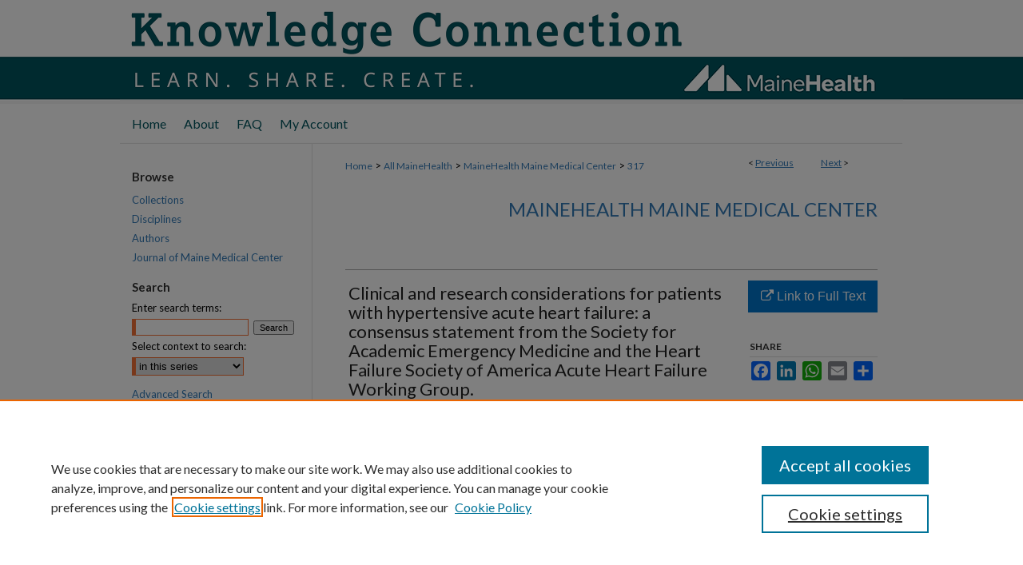

--- FILE ---
content_type: text/html; charset=UTF-8
request_url: https://knowledgeconnection.mainehealth.org/mmc/317/
body_size: 8637
content:

<!DOCTYPE html>
<html lang="en">
<head><!-- inj yui3-seed: --><script type='text/javascript' src='//cdnjs.cloudflare.com/ajax/libs/yui/3.6.0/yui/yui-min.js'></script><script type='text/javascript' src='//ajax.googleapis.com/ajax/libs/jquery/1.10.2/jquery.min.js'></script><!-- Adobe Analytics --><script type='text/javascript' src='https://assets.adobedtm.com/4a848ae9611a/d0e96722185b/launch-d525bb0064d8.min.js'></script><script type='text/javascript' src=/assets/nr_browser_production.js></script>

<!-- def.1 -->
<meta charset="utf-8">
<meta name="viewport" content="width=device-width">
<title>
"Clinical and research considerations for patients with hypertensive ac" by Sean P Collins, Phillip D Levy et al.
</title>


<!-- FILE article_meta-tags.inc --><!-- FILE: /srv/sequoia/main/data/assets/site/article_meta-tags.inc -->
<meta itemprop="name" content="Clinical and research considerations for patients with hypertensive acute heart failure: a consensus statement from the Society for Academic Emergency Medicine and the Heart Failure Society of America Acute Heart Failure Working Group.">
<meta property="og:title" content="Clinical and research considerations for patients with hypertensive acute heart failure: a consensus statement from the Society for Academic Emergency Medicine and the Heart Failure Society of America Acute Heart Failure Working Group.">
<meta name="twitter:title" content="Clinical and research considerations for patients with hypertensive acute heart failure: a consensus statement from the Society for Academic Emergency Medicine and the Heart Failure Society of America Acute Heart Failure Working Group.">
<meta property="article:author" content="Sean P Collins">
<meta name="author" content="Sean P Collins">
<meta property="article:author" content="Phillip D Levy">
<meta name="author" content="Phillip D Levy">
<meta property="article:author" content="Jennifer L Martindale">
<meta name="author" content="Jennifer L Martindale">
<meta property="article:author" content="Mark E Dunlap">
<meta name="author" content="Mark E Dunlap">
<meta property="article:author" content="Alan B Storrow">
<meta name="author" content="Alan B Storrow">
<meta property="article:author" content="Peter S Pang">
<meta name="author" content="Peter S Pang">
<meta property="article:author" content="Nancy M Albert">
<meta name="author" content="Nancy M Albert">
<meta property="article:author" content="G Michael Felker">
<meta name="author" content="G Michael Felker">
<meta property="article:author" content="Gregory J Fermann">
<meta name="author" content="Gregory J Fermann">
<meta property="article:author" content="Gregg C Fonarow">
<meta name="author" content="Gregg C Fonarow">
<meta property="article:author" content="Michael M Givertz">
<meta name="author" content="Michael M Givertz">
<meta property="article:author" content="Judd E Hollander">
<meta name="author" content="Judd E Hollander">
<meta property="article:author" content="David E Lanfear">
<meta name="author" content="David E Lanfear">
<meta property="article:author" content="Daniel J Lenihan">
<meta name="author" content="Daniel J Lenihan">
<meta property="article:author" content="JoAnn M Lindenfeld">
<meta name="author" content="JoAnn M Lindenfeld">
<meta property="article:author" content="W Frank Peacock">
<meta name="author" content="W Frank Peacock">
<meta property="article:author" content="Douglas B Sawyer">
<meta name="author" content="Douglas B Sawyer">
<meta property="article:author" content="John R Teerlink">
<meta name="author" content="John R Teerlink">
<meta property="article:author" content="Javed Butler">
<meta name="author" content="Javed Butler">
<meta name="robots" content="noodp, noydir">
<meta name="description" content="Management approaches for patients in the emergency department (ED) who present with acute heart failure (AHF) have largely focused on intravenous diuretics. Yet, the primary pathophysiologic derangement underlying AHF in many patients is not solely volume overload. Patients with hypertensive AHF (H-AHF) represent a clinical phenotype with distinct pathophysiologic mechanisms that result in elevated ventricular filling pressures. To optimize treatment response and minimize adverse events in this subgroup, we propose that clinical management be tailored to a conceptual model of disease that is based on these mechanisms. This consensus statement reviews the relevant pathophysiology, clinical characteristics, approach to therapy, and considerations for clinical trials in ED patients with H-AHF.">
<meta itemprop="description" content="Management approaches for patients in the emergency department (ED) who present with acute heart failure (AHF) have largely focused on intravenous diuretics. Yet, the primary pathophysiologic derangement underlying AHF in many patients is not solely volume overload. Patients with hypertensive AHF (H-AHF) represent a clinical phenotype with distinct pathophysiologic mechanisms that result in elevated ventricular filling pressures. To optimize treatment response and minimize adverse events in this subgroup, we propose that clinical management be tailored to a conceptual model of disease that is based on these mechanisms. This consensus statement reviews the relevant pathophysiology, clinical characteristics, approach to therapy, and considerations for clinical trials in ED patients with H-AHF.">
<meta name="twitter:description" content="Management approaches for patients in the emergency department (ED) who present with acute heart failure (AHF) have largely focused on intravenous diuretics. Yet, the primary pathophysiologic derangement underlying AHF in many patients is not solely volume overload. Patients with hypertensive AHF (H-AHF) represent a clinical phenotype with distinct pathophysiologic mechanisms that result in elevated ventricular filling pressures. To optimize treatment response and minimize adverse events in this subgroup, we propose that clinical management be tailored to a conceptual model of disease that is based on these mechanisms. This consensus statement reviews the relevant pathophysiology, clinical characteristics, approach to therapy, and considerations for clinical trials in ED patients with H-AHF.">
<meta property="og:description" content="Management approaches for patients in the emergency department (ED) who present with acute heart failure (AHF) have largely focused on intravenous diuretics. Yet, the primary pathophysiologic derangement underlying AHF in many patients is not solely volume overload. Patients with hypertensive AHF (H-AHF) represent a clinical phenotype with distinct pathophysiologic mechanisms that result in elevated ventricular filling pressures. To optimize treatment response and minimize adverse events in this subgroup, we propose that clinical management be tailored to a conceptual model of disease that is based on these mechanisms. This consensus statement reviews the relevant pathophysiology, clinical characteristics, approach to therapy, and considerations for clinical trials in ED patients with H-AHF.">
<meta name="keywords" content="Acute Disease, Advisory Committees, Aged, Biomedical Research, Consensus, Diuretics, Dose-Response Relationship, Drug, Emergency Medicine, Emergency Service, Hospital, Female, Heart Failure, Humans, Hypertension, Male, Societies, Medical">
<meta name="bepress_citation_journal_title" content="Academic emergency medicine : official journal of the Society for Academic Emergency Medicine">
<meta name="bepress_citation_firstpage" content="922">
<meta name="bepress_citation_author" content="Collins, Sean P">
<meta name="bepress_citation_author" content="Levy, Phillip D">
<meta name="bepress_citation_author" content="Martindale, Jennifer L">
<meta name="bepress_citation_author" content="Dunlap, Mark E">
<meta name="bepress_citation_author" content="Storrow, Alan B">
<meta name="bepress_citation_author" content="Pang, Peter S">
<meta name="bepress_citation_author" content="Albert, Nancy M">
<meta name="bepress_citation_author" content="Felker, G Michael">
<meta name="bepress_citation_author" content="Fermann, Gregory J">
<meta name="bepress_citation_author" content="Fonarow, Gregg C">
<meta name="bepress_citation_author" content="Givertz, Michael M">
<meta name="bepress_citation_author" content="Hollander, Judd E">
<meta name="bepress_citation_author" content="Lanfear, David E">
<meta name="bepress_citation_author" content="Lenihan, Daniel J">
<meta name="bepress_citation_author" content="Lindenfeld, JoAnn M">
<meta name="bepress_citation_author" content="Peacock, W Frank">
<meta name="bepress_citation_author" content="Sawyer, Douglas B">
<meta name="bepress_citation_author_institution" content="Maine Medical Center">
<meta name="bepress_citation_author" content="Teerlink, John R">
<meta name="bepress_citation_author" content="Butler, Javed">
<meta name="bepress_citation_title" content="Clinical and research considerations for patients with hypertensive acute heart failure: a consensus statement from the Society for Academic Emergency Medicine and the Heart Failure Society of America Acute Heart Failure Working Group.">
<meta name="bepress_citation_date" content="2016">
<meta name="bepress_citation_volume" content="23">
<meta name="bepress_citation_issue" content="8">
<!-- FILE: /srv/sequoia/main/data/assets/site/ir_download_link.inc -->
<!-- FILE: /srv/sequoia/main/data/assets/site/article_meta-tags.inc (cont) -->
<meta name="bepress_citation_abstract_html_url" content="https://knowledgeconnection.mainehealth.org/mmc/317">
<meta name="bepress_citation_publisher" content="Hanley & Belfus">
<meta name="bepress_citation_pmid" content="27286136">
<meta name="bepress_citation_online_date" content="2018/5/15">
<meta name="viewport" content="width=device-width">
<!-- Additional Twitter data -->
<meta name="twitter:card" content="summary">
<!-- Additional Open Graph data -->
<meta property="og:type" content="article">
<meta property="og:url" content="https://knowledgeconnection.mainehealth.org/mmc/317">
<meta property="og:site_name" content="MaineHealth Knowledge Connection">




<!-- FILE: article_meta-tags.inc (cont) -->
<meta name="bepress_is_article_cover_page" content="1">


<!-- sh.1 -->
<link rel="stylesheet" href="/ir-style.css" type="text/css" media="screen">
<link rel="stylesheet" href="/ir-custom.css" type="text/css" media="screen">
<link rel="stylesheet" href="../ir-custom.css" type="text/css" media="screen">
<link rel="stylesheet" href="/ir-local.css" type="text/css" media="screen">
<link rel="stylesheet" href="../ir-local.css" type="text/css" media="screen">
<link rel="stylesheet" href="/ir-print.css" type="text/css" media="print">
<link type="text/css" rel="stylesheet" href="/assets/floatbox/floatbox.css">
<link rel="alternate" type="application/rss+xml" title="Site Feed" href="/recent.rss">
<link rel="shortcut icon" href="/favicon.ico" type="image/x-icon">
<!--[if IE]>
<link rel="stylesheet" href="/ir-ie.css" type="text/css" media="screen">
<![endif]-->

<!-- JS  -->
<script type="text/javascript" src="/assets/jsUtilities.js"></script>
<script type="text/javascript" src="/assets/footnoteLinks.js"></script>
<script type="text/javascript" src="/assets/scripts/yui-init.pack.js"></script>
<script type="text/javascript" src="/assets/scripts/bepress-init.debug.js"></script>
<script type="text/javascript" src="/assets/scripts/JumpListYUI.pack.js"></script>

<!-- end sh.1 -->




<script type="text/javascript">var pageData = {"page":{"environment":"prod","productName":"bpdg","language":"en","name":"ir_series:article","businessUnit":"els:rp:st"},"visitor":{}};</script>

</head>
<body id="geo-series">
<!-- FILE /srv/sequoia/main/data/knowledgeconnection.mainehealth.org/assets/header.pregen --><!-- FILE: /srv/sequoia/main/data/assets/site/mobile_nav.inc --><!--[if !IE]>-->
<script src="/assets/scripts/dc-mobile/dc-responsive-nav.js"></script>

<header id="mobile-nav" class="nav-down device-fixed-height" style="visibility: hidden;">
  
  
  <nav class="nav-collapse">
    <ul>
      <li class="menu-item active device-fixed-width"><a href="https://knowledgeconnection.mainehealth.org" title="Home" data-scroll >Home</a></li>
      <li class="menu-item device-fixed-width"><a href="https://knowledgeconnection.mainehealth.org/do/search/advanced/" title="Search" data-scroll ><i class="icon-search"></i> Search</a></li>
      <li class="menu-item device-fixed-width"><a href="https://knowledgeconnection.mainehealth.org/communities.html" title="Browse" data-scroll >Browse Collections</a></li>
      <li class="menu-item device-fixed-width"><a href="/cgi/myaccount.cgi?context=mmc" title="My Account" data-scroll >My Account</a></li>
      <li class="menu-item device-fixed-width"><a href="https://knowledgeconnection.mainehealth.org/about.html" title="About" data-scroll >About</a></li>
      <li class="menu-item device-fixed-width"><a href="https://network.bepress.com" title="Digital Commons Network" data-scroll ><img width="16" height="16" alt="DC Network" style="vertical-align:top;" src="/assets/md5images/8e240588cf8cd3a028768d4294acd7d3.png"> Digital Commons Network™</a></li>
    </ul>
  </nav>
</header>

<script src="/assets/scripts/dc-mobile/dc-mobile-nav.js"></script>
<!--<![endif]-->
<!-- FILE: /srv/sequoia/main/data/knowledgeconnection.mainehealth.org/assets/header.pregen (cont) -->



<div id="mainehealth">
	<div id="container">
		<a href="#main" class="skiplink" accesskey="2" >Skip to main content</a>

					
			<div id="header">
				<a href="https://knowledgeconnection.mainehealth.org" id="banner_link" title="MaineHealth Knowledge Connection" >
					<img id="banner_image" alt="MaineHealth Knowledge Connection" width='1960' height='260' src="/assets/md5images/c9f79da8badc4a7cfd667d8158253474.png">
				</a>	
				
					<a href="http://www.mainehealth.org" id="logo_link" title="MaineHealth" >
						<img id="logo_image" alt="MaineHealth" width='251' height='50' src="/assets/md5images/1988fff7717a2afe66f20c543122e1af.png">
					</a>	
				
			</div>
					
			<div id="navigation">
				<!-- FILE: /srv/sequoia/main/data/assets/site/ir_navigation.inc --><div id="tabs" role="navigation" aria-label="Main"><ul><li id="tabone"><a href="https://knowledgeconnection.mainehealth.org" title="Home" ><span>Home</span></a></li><li id="tabtwo"><a href="https://knowledgeconnection.mainehealth.org/about.html" title="About" ><span>About</span></a></li><li id="tabthree"><a href="https://knowledgeconnection.mainehealth.org/faq.html" title="FAQ" ><span>FAQ</span></a></li><li id="tabfour"><a href="https://knowledgeconnection.mainehealth.org/cgi/myaccount.cgi?context=mmc" title="My Account" ><span>My Account</span></a></li></ul></div>


<!-- FILE: /srv/sequoia/main/data/knowledgeconnection.mainehealth.org/assets/header.pregen (cont) -->
			</div>
		

		<div id="wrapper">
			<div id="content">
				<div id="main" class="text">

<script type="text/javascript" src="/assets/floatbox/floatbox.js"></script>  
<!-- FILE: /srv/sequoia/main/data/assets/site/article_pager.inc -->

<div id="breadcrumb"><ul id="pager">

                
                 
<li>&lt; <a href="https://knowledgeconnection.mainehealth.org/mmc/773" class="ignore" >Previous</a></li>
        
        
        

                
                 
<li><a href="https://knowledgeconnection.mainehealth.org/mmc/318" class="ignore" >Next</a> &gt;</li>
        
        
        
<li>&nbsp;</li></ul><div class="crumbs"><!-- FILE: /srv/sequoia/main/data/assets/site/ir_breadcrumb.inc -->

<div class="crumbs" role="navigation" aria-label="Breadcrumb">
	<p>
	
	
			<a href="https://knowledgeconnection.mainehealth.org" class="ignore" >Home</a>
	
	
	
	
	
	
	
	
	
	
	 <span aria-hidden="true">&gt;</span> 
		<a href="https://knowledgeconnection.mainehealth.org/mainehealth" class="ignore" >All MaineHealth</a>
	
	
	
	
	
	
	 <span aria-hidden="true">&gt;</span> 
		<a href="https://knowledgeconnection.mainehealth.org/mmc" class="ignore" >MaineHealth Maine Medical Center</a>
	
	
	
	
	
	 <span aria-hidden="true">&gt;</span> 
		<a href="https://knowledgeconnection.mainehealth.org/mmc/317" class="ignore" aria-current="page" >317</a>
	
	
	
	</p>
</div>


<!-- FILE: /srv/sequoia/main/data/assets/site/article_pager.inc (cont) --></div>
</div>
<!-- FILE: /srv/sequoia/main/data/assets/site/ir_series/article/index.html (cont) -->
<!-- FILE: /srv/sequoia/main/data/assets/site/ir_series/article/article_info.inc --><!-- FILE: /srv/sequoia/main/data/assets/site/openurl.inc -->

























<!-- FILE: /srv/sequoia/main/data/assets/site/ir_series/article/article_info.inc (cont) -->
<!-- FILE: /srv/sequoia/main/data/assets/site/ir_download_link.inc -->









	
	
	
    
    
    
	
	
	
	
	
		
		
	
	

<!-- FILE: /srv/sequoia/main/data/assets/site/ir_series/article/article_info.inc (cont) -->
<!-- FILE: /srv/sequoia/main/data/assets/site/ir_series/article/ir_article_header.inc -->


<div id="series-header">
<!-- FILE: /srv/sequoia/main/data/assets/site/ir_series/ir_series_logo.inc -->



 





<!-- FILE: /srv/sequoia/main/data/assets/site/ir_series/article/ir_article_header.inc (cont) --><h2 id="series-title"><a href="https://knowledgeconnection.mainehealth.org/mmc" >MaineHealth Maine Medical Center</a></h2></div>
<div style="clear: both">&nbsp;</div>

<div id="sub">
<div id="alpha">
<!-- FILE: /srv/sequoia/main/data/assets/site/ir_series/article/article_info.inc (cont) --><div id='title' class='element'>
<h1>Clinical and research considerations for patients with hypertensive acute heart failure: a consensus statement from the Society for Academic Emergency Medicine and the Heart Failure Society of America Acute Heart Failure Working Group.</h1>
</div>
<div class='clear'></div>
<div id='authors' class='element'>
<h2 class='visually-hidden'>Authors</h2>
<p class="author"><a href='https://knowledgeconnection.mainehealth.org/do/search/?q=author%3A%22Sean%20P%20Collins%22&start=0&context=9774718'><strong>Sean P Collins</strong></a><br />
<a href='https://knowledgeconnection.mainehealth.org/do/search/?q=author%3A%22Phillip%20D%20Levy%22&start=0&context=9774718'><strong>Phillip D Levy</strong></a><br />
<a href='https://knowledgeconnection.mainehealth.org/do/search/?q=author%3A%22Jennifer%20L%20Martindale%22&start=0&context=9774718'><strong>Jennifer L Martindale</strong></a><br />
<a href='https://knowledgeconnection.mainehealth.org/do/search/?q=author%3A%22Mark%20E%20Dunlap%22&start=0&context=9774718'><strong>Mark E Dunlap</strong></a><br />
<a href='https://knowledgeconnection.mainehealth.org/do/search/?q=author%3A%22Alan%20B%20Storrow%22&start=0&context=9774718'><strong>Alan B Storrow</strong></a><br />
<a href='https://knowledgeconnection.mainehealth.org/do/search/?q=author%3A%22Peter%20S%20Pang%22&start=0&context=9774718'><strong>Peter S Pang</strong></a><br />
<a href='https://knowledgeconnection.mainehealth.org/do/search/?q=author%3A%22Nancy%20M%20Albert%22&start=0&context=9774718'><strong>Nancy M Albert</strong></a><br />
<a href='https://knowledgeconnection.mainehealth.org/do/search/?q=author%3A%22G%20Michael%20Felker%22&start=0&context=9774718'><strong>G Michael Felker</strong></a><br />
<a href='https://knowledgeconnection.mainehealth.org/do/search/?q=author%3A%22Gregory%20J%20Fermann%22&start=0&context=9774718'><strong>Gregory J Fermann</strong></a><br />
<a href='https://knowledgeconnection.mainehealth.org/do/search/?q=author%3A%22Gregg%20C%20Fonarow%22&start=0&context=9774718'><strong>Gregg C Fonarow</strong></a><br />
<a href='https://knowledgeconnection.mainehealth.org/do/search/?q=author%3A%22Michael%20M%20Givertz%22&start=0&context=9774718'><strong>Michael M Givertz</strong></a><br />
<a href='https://knowledgeconnection.mainehealth.org/do/search/?q=author%3A%22Judd%20E%20Hollander%22&start=0&context=9774718'><strong>Judd E Hollander</strong></a><br />
<a href='https://knowledgeconnection.mainehealth.org/do/search/?q=author%3A%22David%20E%20Lanfear%22&start=0&context=9774718'><strong>David E Lanfear</strong></a><br />
<a href='https://knowledgeconnection.mainehealth.org/do/search/?q=author%3A%22Daniel%20J%20Lenihan%22&start=0&context=9774718'><strong>Daniel J Lenihan</strong></a><br />
<a href='https://knowledgeconnection.mainehealth.org/do/search/?q=author%3A%22JoAnn%20M%20Lindenfeld%22&start=0&context=9774718'><strong>JoAnn M Lindenfeld</strong></a><br />
<a href='https://knowledgeconnection.mainehealth.org/do/search/?q=author%3A%22W%20Frank%20Peacock%22&start=0&context=9774718'><strong>W Frank Peacock</strong></a><br />
<a href='https://knowledgeconnection.mainehealth.org/do/search/?q=%28author%3A%22Douglas%20B.%20Sawyer%22%20AND%20-bp_author_id%3A%5B%2A%20TO%20%2A%5D%29%20OR%20bp_author_id%3A%28%22d300745e-52db-4710-901f-387586154ab1%22%29&start=0&context=9774718'><strong>Douglas B. Sawyer</strong>, <em>Maine Medical Center</em></a><a rel="nofollow" href="https://network.bepress.com/api/follow/subscribe?user=NmNkNjFiNTY0ZWE0MzY4Yw%3D%3D&amp;institution=NjgxZWU1MGE3ZjhhMmU1OQ%3D%3D&amp;format=html" data-follow-set="user:NmNkNjFiNTY0ZWE0MzY4Yw== institution:NjgxZWU1MGE3ZjhhMmU1OQ==" title="Follow Douglas B. Sawyer" class="btn followable">Follow</a><br />
<a href='https://knowledgeconnection.mainehealth.org/do/search/?q=author%3A%22John%20R%20Teerlink%22&start=0&context=9774718'><strong>John R Teerlink</strong></a><br />
<a href='https://knowledgeconnection.mainehealth.org/do/search/?q=author%3A%22Javed%20Butler%22&start=0&context=9774718'><strong>Javed Butler</strong></a><br />
</p></div>
<div class='clear'></div>
<div id='document_type' class='element'>
<h2 class='field-heading'>Document Type</h2>
<p>Article</p>
</div>
<div class='clear'></div>
<div id='publication_date' class='element'>
<h2 class='field-heading'>Publication Date</h2>
<p>8-2016</p>
</div>
<div class='clear'></div>
<div id='department' class='element'>
<h2 class='field-heading'>Institution/Department</h2>
<p>Critical Care</p>
</div>
<div class='clear'></div>
<div id='source_publication' class='element'>
<h2 class='field-heading'>Journal Title</h2>
<p>Academic emergency medicine : official journal of the Society for Academic Emergency Medicine</p>
</div>
<div class='clear'></div>
<div id='subject_area' class='element'>
<h2 class='field-heading'>MeSH Headings</h2>
<p>Acute Disease, Advisory Committees, Aged, Biomedical Research, Consensus, Diuretics, Dose-Response Relationship, Drug, Emergency Medicine, Emergency Service, Hospital, Female, Heart Failure, Humans, Hypertension, Male, Societies, Medical</p>
</div>
<div class='clear'></div>
<div id='abstract' class='element'>
<h2 class='field-heading'>Abstract</h2>
<p>Management approaches for patients in the emergency department (ED) who present with acute heart failure (AHF) have largely focused on intravenous diuretics. Yet, the primary pathophysiologic derangement underlying AHF in many patients is not solely volume overload. Patients with hypertensive AHF (H-AHF) represent a clinical phenotype with distinct pathophysiologic mechanisms that result in elevated ventricular filling pressures. To optimize treatment response and minimize adverse events in this subgroup, we propose that clinical management be tailored to a conceptual model of disease that is based on these mechanisms. This consensus statement reviews the relevant pathophysiology, clinical characteristics, approach to therapy, and considerations for clinical trials in ED patients with H-AHF.</p>
</div>
<div class='clear'></div>
<div id='issn' class='element'>
<h2 class='field-heading'>ISSN</h2>
<p>1553-2712</p>
</div>
<div class='clear'></div>
<div id='fpage' class='element'>
<h2 class='field-heading'>First Page</h2>
<p>922</p>
</div>
<div class='clear'></div>
<div id='lpage' class='element'>
<h2 class='field-heading'>Last Page</h2>
<p>931</p>
</div>
<div class='clear'></div>
<div id='recommended_citation' class='element'>
<h2 class='field-heading'>Recommended Citation</h2>
<!-- FILE: /srv/sequoia/main/data/assets/site/ir_series/ir_citation.inc --><p>
    Collins, Sean P; Levy, Phillip D; Martindale, Jennifer L; Dunlap, Mark E; Storrow, Alan B; Pang, Peter S; Albert, Nancy M; Felker, G Michael; Fermann, Gregory J; Fonarow, Gregg C; Givertz, Michael M; Hollander, Judd E; Lanfear, David E; Lenihan, Daniel J; Lindenfeld, JoAnn M; Peacock, W Frank; Sawyer, Douglas B.; Teerlink, John R; and Butler, Javed, "Clinical and research considerations for patients with hypertensive acute heart failure: a consensus statement from the Society for Academic Emergency Medicine and the Heart Failure Society of America Acute Heart Failure Working Group." (2016). <em>MaineHealth Maine Medical Center</em>.  317.
    <br>
    
    
        https://knowledgeconnection.mainehealth.org/mmc/317
    
</p>
<!-- FILE: /srv/sequoia/main/data/assets/site/ir_series/article/article_info.inc (cont) --></div>
<div class='clear'></div>
</div>
    </div>
    <div id='beta_7-3'>
<!-- FILE: /srv/sequoia/main/data/assets/site/info_box_7_3.inc --><!-- FILE: /srv/sequoia/main/data/assets/site/openurl.inc -->

























<!-- FILE: /srv/sequoia/main/data/assets/site/info_box_7_3.inc (cont) -->
<!-- FILE: /srv/sequoia/main/data/assets/site/ir_download_link.inc -->









	
	
	
    
    
    
	
	
	
	
	
		
		
	
	

<!-- FILE: /srv/sequoia/main/data/assets/site/info_box_7_3.inc (cont) -->


	<!-- FILE: /srv/sequoia/main/data/assets/site/info_box_download_button.inc --><div class="aside download-button">
    <a id="remote-link" class="btn" href="https://www.ncbi.nlm.nih.gov/pubmed/?term=27286136" title="Link opens in new window" target="_blank" > 
    	<i class="icon-external-link" aria-hidden="true"></i>
      Link to Full Text
    </a>
</div>


<!-- FILE: /srv/sequoia/main/data/assets/site/info_box_7_3.inc (cont) -->
	<!-- FILE: /srv/sequoia/main/data/assets/site/info_box_embargo.inc -->
<!-- FILE: /srv/sequoia/main/data/assets/site/info_box_7_3.inc (cont) -->

<!-- FILE: /srv/sequoia/main/data/assets/site/info_box_custom_upper.inc -->
<!-- FILE: /srv/sequoia/main/data/assets/site/info_box_7_3.inc (cont) -->
<!-- FILE: /srv/sequoia/main/data/assets/site/info_box_openurl.inc -->
<!-- FILE: /srv/sequoia/main/data/assets/site/info_box_7_3.inc (cont) -->

<!-- FILE: /srv/sequoia/main/data/assets/site/info_box_article_metrics.inc -->












<!-- Add border to Plum badge & download counts when visible -->
<script>
// bind to event when PlumX widget loads
jQuery('body').bind('plum:widget-load', function(e){
// if Plum badge is visible
  if (jQuery('.PlumX-Popup').length) {
// remove 'hidden' class
  jQuery('#article-stats').removeClass('hidden');
  jQuery('.article-stats-date').addClass('plum-border');
  }
});
// bind to event when page loads
jQuery(window).bind('load',function(e){
// if DC downloads are visible
  if (jQuery('#article-downloads').text().length > 0) {
// add border to aside
  jQuery('#article-stats').removeClass('hidden');
  }
});
</script>



<!-- Adobe Analytics: Download Click Tracker -->
<script>

$(function() {

  // Download button click event tracker for PDFs
  $(".aside.download-button").on("click", "a#pdf", function(event) {
    pageDataTracker.trackEvent('navigationClick', {
      link: {
          location: 'aside download-button',
          name: 'pdf'
      }
    });
  });

  // Download button click event tracker for native files
  $(".aside.download-button").on("click", "a#native", function(event) {
    pageDataTracker.trackEvent('navigationClick', {
        link: {
            location: 'aside download-button',
            name: 'native'
        }
     });
  });

});

</script>
<!-- FILE: /srv/sequoia/main/data/assets/site/info_box_7_3.inc (cont) -->



	<!-- FILE: /srv/sequoia/main/data/assets/site/info_box_disciplines.inc -->




	
		
	



<!-- FILE: /srv/sequoia/main/data/assets/site/info_box_7_3.inc (cont) -->

<!-- FILE: /srv/sequoia/main/data/assets/site/bookmark_widget.inc -->

<div id="share" class="aside">
<h2>Share</h2>
	
	<div class="a2a_kit a2a_kit_size_24 a2a_default_style">
    	<a class="a2a_button_facebook"></a>
    	<a class="a2a_button_linkedin"></a>
		<a class="a2a_button_whatsapp"></a>
		<a class="a2a_button_email"></a>
    	<a class="a2a_dd"></a>
    	<script async src="https://static.addtoany.com/menu/page.js"></script>
	</div>
</div>

<!-- FILE: /srv/sequoia/main/data/assets/site/info_box_7_3.inc (cont) -->
<!-- FILE: /srv/sequoia/main/data/assets/site/info_box_geolocate.inc --><!-- FILE: /srv/sequoia/main/data/assets/site/ir_geolocate_enabled_and_displayed.inc -->

<!-- FILE: /srv/sequoia/main/data/assets/site/info_box_geolocate.inc (cont) -->

<!-- FILE: /srv/sequoia/main/data/assets/site/info_box_7_3.inc (cont) -->

	<!-- FILE: /srv/sequoia/main/data/assets/site/zotero_coins.inc -->

<span class="Z3988" title="ctx_ver=Z39.88-2004&amp;rft_val_fmt=info%3Aofi%2Ffmt%3Akev%3Amtx%3Ajournal&amp;rft_id=https%3A%2F%2Fknowledgeconnection.mainehealth.org%2Fmmc%2F317&amp;rft.atitle=Clinical%20and%20research%20considerations%20for%20patients%20with%20hypertensive%20acute%20heart%20failure%3A%20a%20consensus%20statement%20from%20the%20Society%20for%20Academic%20Emergency%20Medicine%20and%20the%20Heart%20Failure%20Society%20of%20America%20Acute%20Heart%20Failure%20Working%20Group.&amp;rft.aufirst=Sean%20P&amp;rft.aulast=Collins&amp;rft.au=Phillip%20D%20Levy&amp;rft.au=Jennifer%20L%20Martindale&amp;rft.au=Mark%20E%20Dunlap&amp;rft.au=Alan%20B%20Storrow&amp;rft.au=Peter%20S%20Pang&amp;rft.au=Nancy%20M%20Albert&amp;rft.au=G%20Michael%20Felker&amp;rft.au=Gregory%20J%20Fermann&amp;rft.au=Gregg%20C%20Fonarow&amp;rft.au=Michael%20M%20Givertz&amp;rft.au=Judd%20E%20Hollander&amp;rft.au=David%20E%20Lanfear&amp;rft.au=Daniel%20J%20Lenihan&amp;rft.au=JoAnn%20M%20Lindenfeld&amp;rft.au=W%20Frank%20Peacock&amp;rft.au=Douglas%20Sawyer&amp;rft.au=John%20R%20Teerlink&amp;rft.au=Javed%20Butler&amp;rft.jtitle=Academic%20emergency%20medicine%20%3A%20official%20journal%20of%20the%20Society%20for%20Academic%20Emergency%20Medicine&amp;rft.volume=23&amp;rft.issue=8&amp;rft.spage=922&amp;rft.epage=931&amp;rft.date=2016-08-01">COinS</span>
<!-- FILE: /srv/sequoia/main/data/assets/site/info_box_7_3.inc (cont) -->

<!-- FILE: /srv/sequoia/main/data/assets/site/info_box_custom_lower.inc -->
<!-- FILE: /srv/sequoia/main/data/assets/site/info_box_7_3.inc (cont) -->
<!-- FILE: /srv/sequoia/main/data/assets/site/ir_series/article/article_info.inc (cont) --></div>

<div class='clear'>&nbsp;</div>
<!-- FILE: /srv/sequoia/main/data/assets/site/ir_article_custom_fields.inc -->

<!-- FILE: /srv/sequoia/main/data/assets/site/ir_series/article/article_info.inc (cont) -->

<!-- FILE: /srv/sequoia/main/data/assets/site/ir_series/article/index.html (cont) -->
<!-- FILE /srv/sequoia/main/data/assets/site/footer.pregen --></div>
	<div class="verticalalign">&nbsp;</div>
	<div class="clear">&nbsp;</div>

</div>

	<div id="sidebar" role="complementary">
	<!-- FILE: /srv/sequoia/main/data/assets/site/ir_sidebar_7_8.inc -->

		



	<!-- FILE: /srv/sequoia/main/data/assets/site/ir_sidebar_sort_bsa.inc --><!-- FILE: /srv/sequoia/main/data/assets/site/ir_sidebar_custom_upper_7_8.inc -->

<!-- FILE: /srv/sequoia/main/data/assets/site/ir_sidebar_sort_bsa.inc (cont) -->
<!-- FILE: /srv/sequoia/main/data/knowledgeconnection.mainehealth.org/assets/ir_sidebar_browse.inc --><h2>Browse</h2>
<ul id="side-browse">


<li class="collections"><a href="https://knowledgeconnection.mainehealth.org/communities.html" title="Browse by Collections" >Collections</a></li>
<li class="discipline-browser"><a href="https://knowledgeconnection.mainehealth.org/do/discipline_browser/disciplines" title="Browse by Disciplines" >Disciplines</a></li>
<li class="author"><a href="https://knowledgeconnection.mainehealth.org/authors.html" title="Browse by Author" >Authors</a></li>


<li><a href="https://knowledgeconnection.mainehealth.org/jmmc" title="Journal of Maine Medical Center" >Journal of Maine Medical Center</a></li>


</ul>
<!-- FILE: /srv/sequoia/main/data/assets/site/ir_sidebar_sort_bsa.inc (cont) -->
<!-- FILE: /srv/sequoia/main/data/assets/site/ir_sidebar_custom_middle_7_8.inc --><!-- FILE: /srv/sequoia/main/data/assets/site/ir_sidebar_sort_bsa.inc (cont) -->
<!-- FILE: /srv/sequoia/main/data/assets/site/ir_sidebar_search_7_8.inc --><h2>Search</h2>


	
<form method='get' action='https://knowledgeconnection.mainehealth.org/do/search/' id="sidebar-search">
	<label for="search" accesskey="4">
		Enter search terms:
	</label>
		<div>
			<span class="border">
				<input type="text" name='q' class="search" id="search">
			</span> 
			<input type="submit" value="Search" class="searchbutton" style="font-size:11px;">
		</div>
	<label for="context">
		Select context to search:
	</label> 
		<div>
			<span class="border">
				<select name="fq" id="context">
					
					
						<option value='virtual_ancestor_link:"https://knowledgeconnection.mainehealth.org/mmc"'>in this series</option>
					
					
					
					<option value='virtual_ancestor_link:"https://knowledgeconnection.mainehealth.org"'>in this repository</option>
					<option value='virtual_ancestor_link:"http:/"'>across all repositories</option>
				</select>
			</span>
		</div>
</form>

<p class="advanced">
	
	
		<a href="https://knowledgeconnection.mainehealth.org/do/search/advanced/?fq=virtual_ancestor_link:%22https://knowledgeconnection.mainehealth.org/mmc%22" >
			Advanced Search
		</a>
	
</p>
<!-- FILE: /srv/sequoia/main/data/assets/site/ir_sidebar_sort_bsa.inc (cont) -->
<!-- FILE: /srv/sequoia/main/data/assets/site/ir_sidebar_notify_7_8.inc -->


	<ul id="side-notify">
		<li class="notify">
			<a href="https://knowledgeconnection.mainehealth.org/mmc/announcements.html" title="Email or RSS Notifications" >
				Notify me via email or <acronym title="Really Simple Syndication">RSS</acronym>
			</a>
		</li>
	</ul>



<!-- FILE: /srv/sequoia/main/data/assets/site/urc_badge.inc -->






<!-- FILE: /srv/sequoia/main/data/assets/site/ir_sidebar_notify_7_8.inc (cont) -->

<!-- FILE: /srv/sequoia/main/data/assets/site/ir_sidebar_sort_bsa.inc (cont) -->
<!-- FILE: /srv/sequoia/main/data/knowledgeconnection.mainehealth.org/assets/ir_sidebar_author_7_8.inc -->

</magic ignore>
<!-- FILE: /srv/sequoia/main/data/assets/site/ir_sidebar_sort_bsa.inc (cont) -->
<!-- FILE: /srv/sequoia/main/data/knowledgeconnection.mainehealth.org/assets/ir_sidebar_custom_lower_7_8.inc --><!-- FILE: /srv/sequoia/main/data/assets/site/ir_sidebar_homepage_links_7_8.inc --><h2>Links</h2>
	<ul id="homepage-links">
		<li class="sb-homepage">
			
				<a href="https://www.mainehealth.org/Maine-Medical-Center" title="mmc Home Page" >
						MaineHealth Maine Medical Center
				</a>
			
			
			
		</li>
	</ul>


<!-- FILE: /srv/sequoia/main/data/knowledgeconnection.mainehealth.org/assets/ir_sidebar_custom_lower_7_8.inc (cont) -->
	




<div id="sb-custom-lower">
	<h2 class="sb-custom-title">Resources</h2>
		<ul class="sb-custom-ul">
			<li class="sb-custom-li">
				<a href="https://library.mainehealth.org/mmc" >
					MaineHealth Library & Learning Commons
				</a>
			</li>
		</ul>
</div>

<div id="askus">
<ul>
<li><a href="https://mainehealth.libwizard.com/f/KCsub" target="_blank" title="Submit your work" ><img alt="Submit your work" width='165' height='62' src="/assets/md5images/c2b3dca71cdb19ca6b6ae8d2b6faf6eb.png"></a></li>
</ul>
</div>

<!-- FILE: /srv/sequoia/main/data/assets/site/ir_sidebar_sort_bsa.inc (cont) -->
<!-- FILE: /srv/sequoia/main/data/assets/site/ir_sidebar_sw_links_7_8.inc -->

	
		
	


	<!-- FILE: /srv/sequoia/main/data/assets/site/ir_sidebar_sort_bsa.inc (cont) -->

<!-- FILE: /srv/sequoia/main/data/assets/site/ir_sidebar_geolocate.inc --><!-- FILE: /srv/sequoia/main/data/assets/site/ir_geolocate_enabled_and_displayed.inc -->

<!-- FILE: /srv/sequoia/main/data/assets/site/ir_sidebar_geolocate.inc (cont) -->

<!-- FILE: /srv/sequoia/main/data/assets/site/ir_sidebar_sort_bsa.inc (cont) -->
<!-- FILE: /srv/sequoia/main/data/assets/site/ir_sidebar_custom_lowest_7_8.inc -->


<!-- FILE: /srv/sequoia/main/data/assets/site/ir_sidebar_sort_bsa.inc (cont) -->
<!-- FILE: /srv/sequoia/main/data/assets/site/ir_sidebar_7_8.inc (cont) -->

<!-- FILE: /srv/sequoia/main/data/assets/site/footer.pregen (cont) -->
	<div class="verticalalign">&nbsp;</div>
	</div>

</div>

<!-- FILE: /srv/sequoia/main/data/assets/site/ir_footer_content.inc --><div id="footer" role="contentinfo">
	
	
	<!-- FILE: /srv/sequoia/main/data/assets/site/ir_bepress_logo.inc --><div id="bepress">

<a href="https://www.elsevier.com/solutions/digital-commons" title="Elsevier - Digital Commons" >
	<em>Elsevier - Digital Commons</em>
</a>

</div>
<!-- FILE: /srv/sequoia/main/data/assets/site/ir_footer_content.inc (cont) -->
	<p>
		<a href="https://knowledgeconnection.mainehealth.org" title="Home page" accesskey="1" >Home</a> | 
		<a href="https://knowledgeconnection.mainehealth.org/about.html" title="About" >About</a> | 
		<a href="https://knowledgeconnection.mainehealth.org/faq.html" title="FAQ" >FAQ</a> | 
		<a href="/cgi/myaccount.cgi?context=mmc" title="My Account Page" accesskey="3" >My Account</a> | 
		<a href="https://knowledgeconnection.mainehealth.org/accessibility.html" title="Accessibility Statement" accesskey="0" >Accessibility Statement</a>
	</p>
	<p>
	
	
		<a class="secondary-link" href="https://www.elsevier.com/legal/privacy-policy" title="Privacy Policy" >Privacy</a>
	
		<a class="secondary-link" href="https://www.elsevier.com/legal/elsevier-website-terms-and-conditions" title="Copyright Policy" >Copyright</a>	
	</p> 
	
</div>

<!-- FILE: /srv/sequoia/main/data/assets/site/footer.pregen (cont) -->

</div>
</div>

<!-- FILE: /srv/sequoia/main/data/knowledgeconnection.mainehealth.org/assets/ir_analytics.inc --><!-- Google tag (gtag.js) -->

<script async src="https://www.googletagmanager.com/gtag/js?id=G-229KLX68Y9"></script>

<script>

  window.dataLayer = window.dataLayer || [];

  function gtag(){dataLayer.push(arguments);}

  gtag('js', new Date());

 

  gtag('config', 'G-229KLX68Y9');

</script><!-- FILE: /srv/sequoia/main/data/assets/site/footer.pregen (cont) -->

<script type='text/javascript' src='/assets/scripts/bpbootstrap-20160726.pack.js'></script><script type='text/javascript'>BPBootstrap.init({appendCookie:''})</script></body></html>
